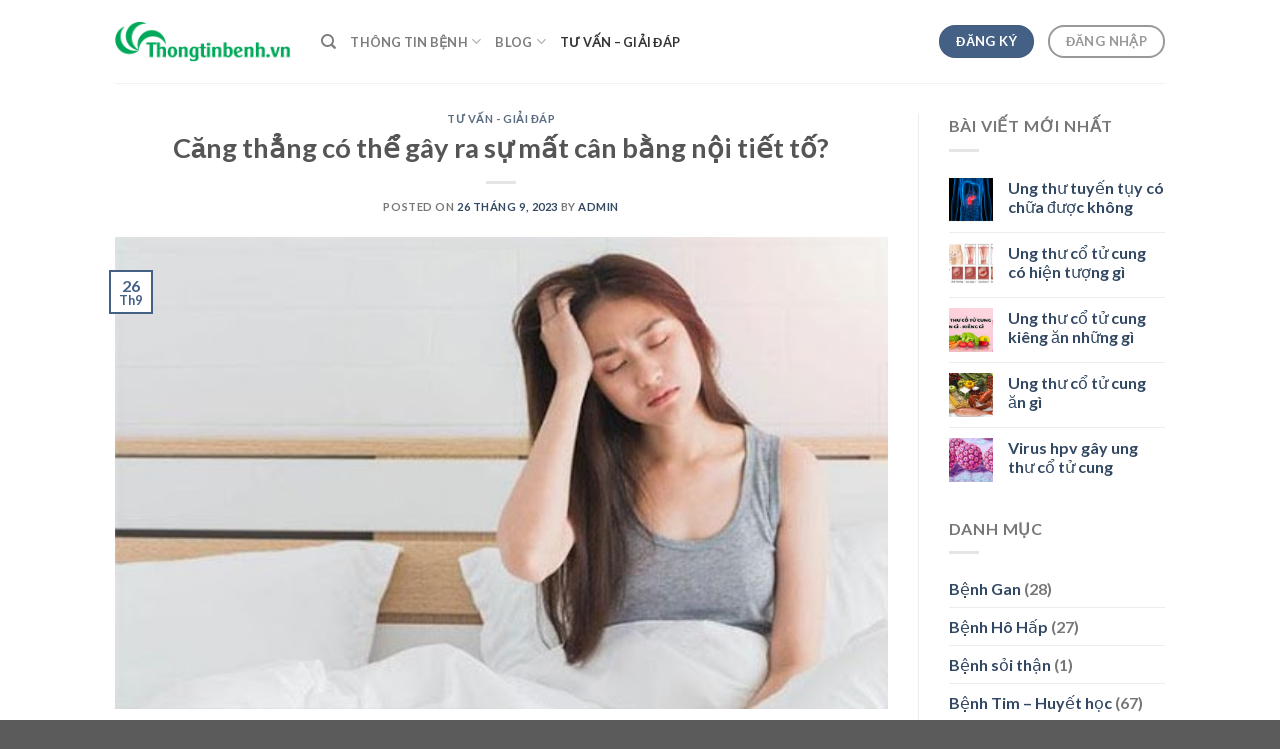

--- FILE ---
content_type: text/html; charset=UTF-8
request_url: https://thongtinbenh.vn/2023/09/cang-thang-co-the-gay-ra-su-mat-can-bang-noi-tiet-to/
body_size: 17169
content:
<!DOCTYPE html>
<html lang="vi" class="loading-site no-js">
<head>
	<meta charset="UTF-8" />
	<link rel="profile" href="http://gmpg.org/xfn/11" />
	<link rel="pingback" href="https://thongtinbenh.vn/xmlrpc.php" />

	<script>(function(html){html.className = html.className.replace(/\bno-js\b/,'js')})(document.documentElement);</script>
<meta name='robots' content='index, follow, max-image-preview:large, max-snippet:-1, max-video-preview:-1' />
	<style>img:is([sizes="auto" i], [sizes^="auto," i]) { contain-intrinsic-size: 3000px 1500px }</style>
	<meta name="viewport" content="width=device-width, initial-scale=1" />
	<!-- This site is optimized with the Yoast SEO plugin v20.10 - https://yoast.com/wordpress/plugins/seo/ -->
	<title>Căng thẳng có thể gây ra sự mất cân bằng nội tiết tố?</title>
	<meta name="description" content="Mất cân bằng nội tiết tố là một vấn đề phổ biến ở phụ nữ, đặc biệt là phụ nữ tiền mãn kinh và mãn kinh" />
	<link rel="canonical" href="https://thongtinbenh.vn/2023/09/cang-thang-co-the-gay-ra-su-mat-can-bang-noi-tiet-to/" />
	<meta property="og:locale" content="vi_VN" />
	<meta property="og:type" content="article" />
	<meta property="og:title" content="Căng thẳng có thể gây ra sự mất cân bằng nội tiết tố?" />
	<meta property="og:description" content="Mất cân bằng nội tiết tố là một vấn đề phổ biến ở phụ nữ, đặc biệt là phụ nữ tiền mãn kinh và mãn kinh" />
	<meta property="og:url" content="https://thongtinbenh.vn/2023/09/cang-thang-co-the-gay-ra-su-mat-can-bang-noi-tiet-to/" />
	<meta property="og:site_name" content="Thông tin bệnh" />
	<meta property="article:published_time" content="2023-09-26T13:19:57+00:00" />
	<meta property="og:image" content="https://thongtinbenh.vn/wp-content/uploads/2023/09/20210516_204612_129675_roi-loan-noi-tiet-t.max-1800x1800-1.jpg" />
	<meta property="og:image:width" content="512" />
	<meta property="og:image:height" content="313" />
	<meta property="og:image:type" content="image/jpeg" />
	<meta name="author" content="admin" />
	<meta name="twitter:card" content="summary_large_image" />
	<meta name="twitter:label1" content="Được viết bởi" />
	<meta name="twitter:data1" content="admin" />
	<meta name="twitter:label2" content="Ước tính thời gian đọc" />
	<meta name="twitter:data2" content="7 phút" />
	<script type="application/ld+json" class="yoast-schema-graph">{"@context":"https://schema.org","@graph":[{"@type":"Article","@id":"https://thongtinbenh.vn/2023/09/cang-thang-co-the-gay-ra-su-mat-can-bang-noi-tiet-to/#article","isPartOf":{"@id":"https://thongtinbenh.vn/2023/09/cang-thang-co-the-gay-ra-su-mat-can-bang-noi-tiet-to/"},"author":{"name":"admin","@id":"https://thongtinbenh.vn/#/schema/person/812dd0ee1c6f0a9d30edb3f6152f0b83"},"headline":"Căng thẳng có thể gây ra sự mất cân bằng nội tiết tố?","datePublished":"2023-09-26T13:19:57+00:00","dateModified":"2023-09-26T13:19:57+00:00","mainEntityOfPage":{"@id":"https://thongtinbenh.vn/2023/09/cang-thang-co-the-gay-ra-su-mat-can-bang-noi-tiet-to/"},"wordCount":1786,"commentCount":0,"publisher":{"@id":"https://thongtinbenh.vn/#organization"},"image":{"@id":"https://thongtinbenh.vn/2023/09/cang-thang-co-the-gay-ra-su-mat-can-bang-noi-tiet-to/#primaryimage"},"thumbnailUrl":"https://thongtinbenh.vn/wp-content/uploads/2023/09/20210516_204612_129675_roi-loan-noi-tiet-t.max-1800x1800-1.jpg","articleSection":["Tư Vấn - Giải đáp"],"inLanguage":"vi","potentialAction":[{"@type":"CommentAction","name":"Comment","target":["https://thongtinbenh.vn/2023/09/cang-thang-co-the-gay-ra-su-mat-can-bang-noi-tiet-to/#respond"]}]},{"@type":"WebPage","@id":"https://thongtinbenh.vn/2023/09/cang-thang-co-the-gay-ra-su-mat-can-bang-noi-tiet-to/","url":"https://thongtinbenh.vn/2023/09/cang-thang-co-the-gay-ra-su-mat-can-bang-noi-tiet-to/","name":"Căng thẳng có thể gây ra sự mất cân bằng nội tiết tố?","isPartOf":{"@id":"https://thongtinbenh.vn/#website"},"primaryImageOfPage":{"@id":"https://thongtinbenh.vn/2023/09/cang-thang-co-the-gay-ra-su-mat-can-bang-noi-tiet-to/#primaryimage"},"image":{"@id":"https://thongtinbenh.vn/2023/09/cang-thang-co-the-gay-ra-su-mat-can-bang-noi-tiet-to/#primaryimage"},"thumbnailUrl":"https://thongtinbenh.vn/wp-content/uploads/2023/09/20210516_204612_129675_roi-loan-noi-tiet-t.max-1800x1800-1.jpg","datePublished":"2023-09-26T13:19:57+00:00","dateModified":"2023-09-26T13:19:57+00:00","description":"Mất cân bằng nội tiết tố là một vấn đề phổ biến ở phụ nữ, đặc biệt là phụ nữ tiền mãn kinh và mãn kinh","breadcrumb":{"@id":"https://thongtinbenh.vn/2023/09/cang-thang-co-the-gay-ra-su-mat-can-bang-noi-tiet-to/#breadcrumb"},"inLanguage":"vi","potentialAction":[{"@type":"ReadAction","target":["https://thongtinbenh.vn/2023/09/cang-thang-co-the-gay-ra-su-mat-can-bang-noi-tiet-to/"]}]},{"@type":"ImageObject","inLanguage":"vi","@id":"https://thongtinbenh.vn/2023/09/cang-thang-co-the-gay-ra-su-mat-can-bang-noi-tiet-to/#primaryimage","url":"https://thongtinbenh.vn/wp-content/uploads/2023/09/20210516_204612_129675_roi-loan-noi-tiet-t.max-1800x1800-1.jpg","contentUrl":"https://thongtinbenh.vn/wp-content/uploads/2023/09/20210516_204612_129675_roi-loan-noi-tiet-t.max-1800x1800-1.jpg","width":512,"height":313},{"@type":"BreadcrumbList","@id":"https://thongtinbenh.vn/2023/09/cang-thang-co-the-gay-ra-su-mat-can-bang-noi-tiet-to/#breadcrumb","itemListElement":[{"@type":"ListItem","position":1,"name":"Trang chủ","item":"https://thongtinbenh.vn/"},{"@type":"ListItem","position":2,"name":"Căng thẳng có thể gây ra sự mất cân bằng nội tiết tố?"}]},{"@type":"WebSite","@id":"https://thongtinbenh.vn/#website","url":"https://thongtinbenh.vn/","name":"Thông tin bệnh","description":"Thông tin bệnh","publisher":{"@id":"https://thongtinbenh.vn/#organization"},"potentialAction":[{"@type":"SearchAction","target":{"@type":"EntryPoint","urlTemplate":"https://thongtinbenh.vn/?s={search_term_string}"},"query-input":"required name=search_term_string"}],"inLanguage":"vi"},{"@type":"Organization","@id":"https://thongtinbenh.vn/#organization","name":"Thông tin bệnh","url":"https://thongtinbenh.vn/","logo":{"@type":"ImageObject","inLanguage":"vi","@id":"https://thongtinbenh.vn/#/schema/logo/image/","url":"https://thongtinbenh.vn/wp-content/uploads/2021/12/logo.png","contentUrl":"https://thongtinbenh.vn/wp-content/uploads/2021/12/logo.png","width":190,"height":44,"caption":"Thông tin bệnh"},"image":{"@id":"https://thongtinbenh.vn/#/schema/logo/image/"}},{"@type":"Person","@id":"https://thongtinbenh.vn/#/schema/person/812dd0ee1c6f0a9d30edb3f6152f0b83","name":"admin","image":{"@type":"ImageObject","inLanguage":"vi","@id":"https://thongtinbenh.vn/#/schema/person/image/","url":"https://secure.gravatar.com/avatar/7299cab5a9283f8beac5ae714b1a37615dff8de4734c751e2268288030fe9a4a?s=96&d=mm&r=g","contentUrl":"https://secure.gravatar.com/avatar/7299cab5a9283f8beac5ae714b1a37615dff8de4734c751e2268288030fe9a4a?s=96&d=mm&r=g","caption":"admin"},"sameAs":["https://thongtinbenh.vn"],"url":"https://thongtinbenh.vn/author/admin/"}]}</script>
	<!-- / Yoast SEO plugin. -->


<link rel='dns-prefetch' href='//cdn.jsdelivr.net' />
<link rel='prefetch' href='https://thongtinbenh.vn/wp-content/themes/flatsome/assets/js/flatsome.js?ver=f55219565baa8ae8edba' />
<link rel='prefetch' href='https://thongtinbenh.vn/wp-content/themes/flatsome/assets/js/chunk.slider.js?ver=3.17.3' />
<link rel='prefetch' href='https://thongtinbenh.vn/wp-content/themes/flatsome/assets/js/chunk.popups.js?ver=3.17.3' />
<link rel='prefetch' href='https://thongtinbenh.vn/wp-content/themes/flatsome/assets/js/chunk.tooltips.js?ver=3.17.3' />
<link rel="alternate" type="application/rss+xml" title="Dòng thông tin Thông tin bệnh &raquo;" href="https://thongtinbenh.vn/feed/" />
<link rel="alternate" type="application/rss+xml" title="Thông tin bệnh &raquo; Dòng bình luận" href="https://thongtinbenh.vn/comments/feed/" />
<link rel="alternate" type="application/rss+xml" title="Thông tin bệnh &raquo; Căng thẳng có thể gây ra sự mất cân bằng nội tiết tố? Dòng bình luận" href="https://thongtinbenh.vn/2023/09/cang-thang-co-the-gay-ra-su-mat-can-bang-noi-tiet-to/feed/" />
<script type="text/javascript">
/* <![CDATA[ */
window._wpemojiSettings = {"baseUrl":"https:\/\/s.w.org\/images\/core\/emoji\/16.0.1\/72x72\/","ext":".png","svgUrl":"https:\/\/s.w.org\/images\/core\/emoji\/16.0.1\/svg\/","svgExt":".svg","source":{"concatemoji":"https:\/\/thongtinbenh.vn\/wp-includes\/js\/wp-emoji-release.min.js?ver=6.8.3"}};
/*! This file is auto-generated */
!function(s,n){var o,i,e;function c(e){try{var t={supportTests:e,timestamp:(new Date).valueOf()};sessionStorage.setItem(o,JSON.stringify(t))}catch(e){}}function p(e,t,n){e.clearRect(0,0,e.canvas.width,e.canvas.height),e.fillText(t,0,0);var t=new Uint32Array(e.getImageData(0,0,e.canvas.width,e.canvas.height).data),a=(e.clearRect(0,0,e.canvas.width,e.canvas.height),e.fillText(n,0,0),new Uint32Array(e.getImageData(0,0,e.canvas.width,e.canvas.height).data));return t.every(function(e,t){return e===a[t]})}function u(e,t){e.clearRect(0,0,e.canvas.width,e.canvas.height),e.fillText(t,0,0);for(var n=e.getImageData(16,16,1,1),a=0;a<n.data.length;a++)if(0!==n.data[a])return!1;return!0}function f(e,t,n,a){switch(t){case"flag":return n(e,"\ud83c\udff3\ufe0f\u200d\u26a7\ufe0f","\ud83c\udff3\ufe0f\u200b\u26a7\ufe0f")?!1:!n(e,"\ud83c\udde8\ud83c\uddf6","\ud83c\udde8\u200b\ud83c\uddf6")&&!n(e,"\ud83c\udff4\udb40\udc67\udb40\udc62\udb40\udc65\udb40\udc6e\udb40\udc67\udb40\udc7f","\ud83c\udff4\u200b\udb40\udc67\u200b\udb40\udc62\u200b\udb40\udc65\u200b\udb40\udc6e\u200b\udb40\udc67\u200b\udb40\udc7f");case"emoji":return!a(e,"\ud83e\udedf")}return!1}function g(e,t,n,a){var r="undefined"!=typeof WorkerGlobalScope&&self instanceof WorkerGlobalScope?new OffscreenCanvas(300,150):s.createElement("canvas"),o=r.getContext("2d",{willReadFrequently:!0}),i=(o.textBaseline="top",o.font="600 32px Arial",{});return e.forEach(function(e){i[e]=t(o,e,n,a)}),i}function t(e){var t=s.createElement("script");t.src=e,t.defer=!0,s.head.appendChild(t)}"undefined"!=typeof Promise&&(o="wpEmojiSettingsSupports",i=["flag","emoji"],n.supports={everything:!0,everythingExceptFlag:!0},e=new Promise(function(e){s.addEventListener("DOMContentLoaded",e,{once:!0})}),new Promise(function(t){var n=function(){try{var e=JSON.parse(sessionStorage.getItem(o));if("object"==typeof e&&"number"==typeof e.timestamp&&(new Date).valueOf()<e.timestamp+604800&&"object"==typeof e.supportTests)return e.supportTests}catch(e){}return null}();if(!n){if("undefined"!=typeof Worker&&"undefined"!=typeof OffscreenCanvas&&"undefined"!=typeof URL&&URL.createObjectURL&&"undefined"!=typeof Blob)try{var e="postMessage("+g.toString()+"("+[JSON.stringify(i),f.toString(),p.toString(),u.toString()].join(",")+"));",a=new Blob([e],{type:"text/javascript"}),r=new Worker(URL.createObjectURL(a),{name:"wpTestEmojiSupports"});return void(r.onmessage=function(e){c(n=e.data),r.terminate(),t(n)})}catch(e){}c(n=g(i,f,p,u))}t(n)}).then(function(e){for(var t in e)n.supports[t]=e[t],n.supports.everything=n.supports.everything&&n.supports[t],"flag"!==t&&(n.supports.everythingExceptFlag=n.supports.everythingExceptFlag&&n.supports[t]);n.supports.everythingExceptFlag=n.supports.everythingExceptFlag&&!n.supports.flag,n.DOMReady=!1,n.readyCallback=function(){n.DOMReady=!0}}).then(function(){return e}).then(function(){var e;n.supports.everything||(n.readyCallback(),(e=n.source||{}).concatemoji?t(e.concatemoji):e.wpemoji&&e.twemoji&&(t(e.twemoji),t(e.wpemoji)))}))}((window,document),window._wpemojiSettings);
/* ]]> */
</script>
<style id='wp-emoji-styles-inline-css' type='text/css'>

	img.wp-smiley, img.emoji {
		display: inline !important;
		border: none !important;
		box-shadow: none !important;
		height: 1em !important;
		width: 1em !important;
		margin: 0 0.07em !important;
		vertical-align: -0.1em !important;
		background: none !important;
		padding: 0 !important;
	}
</style>
<style id='wp-block-library-inline-css' type='text/css'>
:root{--wp-admin-theme-color:#007cba;--wp-admin-theme-color--rgb:0,124,186;--wp-admin-theme-color-darker-10:#006ba1;--wp-admin-theme-color-darker-10--rgb:0,107,161;--wp-admin-theme-color-darker-20:#005a87;--wp-admin-theme-color-darker-20--rgb:0,90,135;--wp-admin-border-width-focus:2px;--wp-block-synced-color:#7a00df;--wp-block-synced-color--rgb:122,0,223;--wp-bound-block-color:var(--wp-block-synced-color)}@media (min-resolution:192dpi){:root{--wp-admin-border-width-focus:1.5px}}.wp-element-button{cursor:pointer}:root{--wp--preset--font-size--normal:16px;--wp--preset--font-size--huge:42px}:root .has-very-light-gray-background-color{background-color:#eee}:root .has-very-dark-gray-background-color{background-color:#313131}:root .has-very-light-gray-color{color:#eee}:root .has-very-dark-gray-color{color:#313131}:root .has-vivid-green-cyan-to-vivid-cyan-blue-gradient-background{background:linear-gradient(135deg,#00d084,#0693e3)}:root .has-purple-crush-gradient-background{background:linear-gradient(135deg,#34e2e4,#4721fb 50%,#ab1dfe)}:root .has-hazy-dawn-gradient-background{background:linear-gradient(135deg,#faaca8,#dad0ec)}:root .has-subdued-olive-gradient-background{background:linear-gradient(135deg,#fafae1,#67a671)}:root .has-atomic-cream-gradient-background{background:linear-gradient(135deg,#fdd79a,#004a59)}:root .has-nightshade-gradient-background{background:linear-gradient(135deg,#330968,#31cdcf)}:root .has-midnight-gradient-background{background:linear-gradient(135deg,#020381,#2874fc)}.has-regular-font-size{font-size:1em}.has-larger-font-size{font-size:2.625em}.has-normal-font-size{font-size:var(--wp--preset--font-size--normal)}.has-huge-font-size{font-size:var(--wp--preset--font-size--huge)}.has-text-align-center{text-align:center}.has-text-align-left{text-align:left}.has-text-align-right{text-align:right}#end-resizable-editor-section{display:none}.aligncenter{clear:both}.items-justified-left{justify-content:flex-start}.items-justified-center{justify-content:center}.items-justified-right{justify-content:flex-end}.items-justified-space-between{justify-content:space-between}.screen-reader-text{border:0;clip-path:inset(50%);height:1px;margin:-1px;overflow:hidden;padding:0;position:absolute;width:1px;word-wrap:normal!important}.screen-reader-text:focus{background-color:#ddd;clip-path:none;color:#444;display:block;font-size:1em;height:auto;left:5px;line-height:normal;padding:15px 23px 14px;text-decoration:none;top:5px;width:auto;z-index:100000}html :where(.has-border-color){border-style:solid}html :where([style*=border-top-color]){border-top-style:solid}html :where([style*=border-right-color]){border-right-style:solid}html :where([style*=border-bottom-color]){border-bottom-style:solid}html :where([style*=border-left-color]){border-left-style:solid}html :where([style*=border-width]){border-style:solid}html :where([style*=border-top-width]){border-top-style:solid}html :where([style*=border-right-width]){border-right-style:solid}html :where([style*=border-bottom-width]){border-bottom-style:solid}html :where([style*=border-left-width]){border-left-style:solid}html :where(img[class*=wp-image-]){height:auto;max-width:100%}:where(figure){margin:0 0 1em}html :where(.is-position-sticky){--wp-admin--admin-bar--position-offset:var(--wp-admin--admin-bar--height,0px)}@media screen and (max-width:600px){html :where(.is-position-sticky){--wp-admin--admin-bar--position-offset:0px}}
</style>
<style id='classic-theme-styles-inline-css' type='text/css'>
/*! This file is auto-generated */
.wp-block-button__link{color:#fff;background-color:#32373c;border-radius:9999px;box-shadow:none;text-decoration:none;padding:calc(.667em + 2px) calc(1.333em + 2px);font-size:1.125em}.wp-block-file__button{background:#32373c;color:#fff;text-decoration:none}
</style>
<link rel='stylesheet' id='contact-form-7-css' href='https://thongtinbenh.vn/wp-content/plugins/contact-form-7/includes/css/styles.css?ver=5.7.7' type='text/css' media='all' />
<link rel='stylesheet' id='flatsome-main-css' href='https://thongtinbenh.vn/wp-content/themes/flatsome/assets/css/flatsome.css?ver=3.17.3' type='text/css' media='all' />
<style id='flatsome-main-inline-css' type='text/css'>
@font-face {
				font-family: "fl-icons";
				font-display: block;
				src: url(https://thongtinbenh.vn/wp-content/themes/flatsome/assets/css/icons/fl-icons.eot?v=3.17.3);
				src:
					url(https://thongtinbenh.vn/wp-content/themes/flatsome/assets/css/icons/fl-icons.eot#iefix?v=3.17.3) format("embedded-opentype"),
					url(https://thongtinbenh.vn/wp-content/themes/flatsome/assets/css/icons/fl-icons.woff2?v=3.17.3) format("woff2"),
					url(https://thongtinbenh.vn/wp-content/themes/flatsome/assets/css/icons/fl-icons.ttf?v=3.17.3) format("truetype"),
					url(https://thongtinbenh.vn/wp-content/themes/flatsome/assets/css/icons/fl-icons.woff?v=3.17.3) format("woff"),
					url(https://thongtinbenh.vn/wp-content/themes/flatsome/assets/css/icons/fl-icons.svg?v=3.17.3#fl-icons) format("svg");
			}
</style>
<link rel='stylesheet' id='flatsome-style-css' href='https://thongtinbenh.vn/wp-content/themes/flatsome-child/style.css?ver=3.0' type='text/css' media='all' />
<script type="text/javascript" src="https://thongtinbenh.vn/wp-includes/js/jquery/jquery.min.js?ver=3.7.1" id="jquery-core-js"></script>
<script type="text/javascript" src="https://thongtinbenh.vn/wp-includes/js/jquery/jquery-migrate.min.js?ver=3.4.1" id="jquery-migrate-js"></script>
<link rel="https://api.w.org/" href="https://thongtinbenh.vn/wp-json/" /><link rel="alternate" title="JSON" type="application/json" href="https://thongtinbenh.vn/wp-json/wp/v2/posts/4685" /><link rel="EditURI" type="application/rsd+xml" title="RSD" href="https://thongtinbenh.vn/xmlrpc.php?rsd" />
<meta name="generator" content="WordPress 6.8.3" />
<link rel='shortlink' href='https://thongtinbenh.vn/?p=4685' />
<link rel="alternate" title="oNhúng (JSON)" type="application/json+oembed" href="https://thongtinbenh.vn/wp-json/oembed/1.0/embed?url=https%3A%2F%2Fthongtinbenh.vn%2F2023%2F09%2Fcang-thang-co-the-gay-ra-su-mat-can-bang-noi-tiet-to%2F" />
<link rel="alternate" title="oNhúng (XML)" type="text/xml+oembed" href="https://thongtinbenh.vn/wp-json/oembed/1.0/embed?url=https%3A%2F%2Fthongtinbenh.vn%2F2023%2F09%2Fcang-thang-co-the-gay-ra-su-mat-can-bang-noi-tiet-to%2F&#038;format=xml" />
<meta name="google-site-verification" content="nTqaVR7VpjepOwbOV_L1pNkkHYHm794Nw0WeE2kPyuA" /><meta name="google-site-verification" content="uUDHzA8qA4lZidDEWP1kP7GQ_zARStI-LztF_AKs614" />
<style>.bg{opacity: 0; transition: opacity 1s; -webkit-transition: opacity 1s;} .bg-loaded{opacity: 1;}</style><link rel="icon" href="https://thongtinbenh.vn/wp-content/uploads/2023/04/cropped-Thongtinbenh-32x32.jpg" sizes="32x32" />
<link rel="icon" href="https://thongtinbenh.vn/wp-content/uploads/2023/04/cropped-Thongtinbenh-192x192.jpg" sizes="192x192" />
<link rel="apple-touch-icon" href="https://thongtinbenh.vn/wp-content/uploads/2023/04/cropped-Thongtinbenh-180x180.jpg" />
<meta name="msapplication-TileImage" content="https://thongtinbenh.vn/wp-content/uploads/2023/04/cropped-Thongtinbenh-270x270.jpg" />
<style id="custom-css" type="text/css">:root {--primary-color: #446084;}.header-main{height: 83px}#logo img{max-height: 83px}#logo{width:176px;}.header-bottom{min-height: 10px}.header-top{min-height: 30px}.transparent .header-main{height: 30px}.transparent #logo img{max-height: 30px}.has-transparent + .page-title:first-of-type,.has-transparent + #main > .page-title,.has-transparent + #main > div > .page-title,.has-transparent + #main .page-header-wrapper:first-of-type .page-title{padding-top: 30px;}.header.show-on-scroll,.stuck .header-main{height:70px!important}.stuck #logo img{max-height: 70px!important}.search-form{ width: 100%;}.header-bg-color {background-color: rgba(255,255,255,0.9)}.header-bottom {background-color: #f1f1f1}@media (max-width: 549px) {.header-main{height: 70px}#logo img{max-height: 70px}}body{font-family: Lato, sans-serif;}body {font-weight: 400;font-style: normal;}.nav > li > a {font-family: Lato, sans-serif;}.mobile-sidebar-levels-2 .nav > li > ul > li > a {font-family: Lato, sans-serif;}.nav > li > a,.mobile-sidebar-levels-2 .nav > li > ul > li > a {font-weight: 700;font-style: normal;}h1,h2,h3,h4,h5,h6,.heading-font, .off-canvas-center .nav-sidebar.nav-vertical > li > a{font-family: Lato, sans-serif;}h1,h2,h3,h4,h5,h6,.heading-font,.banner h1,.banner h2 {font-weight: 700;font-style: normal;}.alt-font{font-family: "Dancing Script", sans-serif;}.alt-font {font-weight: 400!important;font-style: normal!important;}.nav-vertical-fly-out > li + li {border-top-width: 1px; border-top-style: solid;}.label-new.menu-item > a:after{content:"New";}.label-hot.menu-item > a:after{content:"Hot";}.label-sale.menu-item > a:after{content:"Sale";}.label-popular.menu-item > a:after{content:"Popular";}</style><style id="kirki-inline-styles">/* latin-ext */
@font-face {
  font-family: 'Lato';
  font-style: normal;
  font-weight: 400;
  font-display: swap;
  src: url(https://thongtinbenh.vn/wp-content/fonts/lato/font) format('woff');
  unicode-range: U+0100-02BA, U+02BD-02C5, U+02C7-02CC, U+02CE-02D7, U+02DD-02FF, U+0304, U+0308, U+0329, U+1D00-1DBF, U+1E00-1E9F, U+1EF2-1EFF, U+2020, U+20A0-20AB, U+20AD-20C0, U+2113, U+2C60-2C7F, U+A720-A7FF;
}
/* latin */
@font-face {
  font-family: 'Lato';
  font-style: normal;
  font-weight: 400;
  font-display: swap;
  src: url(https://thongtinbenh.vn/wp-content/fonts/lato/font) format('woff');
  unicode-range: U+0000-00FF, U+0131, U+0152-0153, U+02BB-02BC, U+02C6, U+02DA, U+02DC, U+0304, U+0308, U+0329, U+2000-206F, U+20AC, U+2122, U+2191, U+2193, U+2212, U+2215, U+FEFF, U+FFFD;
}
/* latin-ext */
@font-face {
  font-family: 'Lato';
  font-style: normal;
  font-weight: 700;
  font-display: swap;
  src: url(https://thongtinbenh.vn/wp-content/fonts/lato/font) format('woff');
  unicode-range: U+0100-02BA, U+02BD-02C5, U+02C7-02CC, U+02CE-02D7, U+02DD-02FF, U+0304, U+0308, U+0329, U+1D00-1DBF, U+1E00-1E9F, U+1EF2-1EFF, U+2020, U+20A0-20AB, U+20AD-20C0, U+2113, U+2C60-2C7F, U+A720-A7FF;
}
/* latin */
@font-face {
  font-family: 'Lato';
  font-style: normal;
  font-weight: 700;
  font-display: swap;
  src: url(https://thongtinbenh.vn/wp-content/fonts/lato/font) format('woff');
  unicode-range: U+0000-00FF, U+0131, U+0152-0153, U+02BB-02BC, U+02C6, U+02DA, U+02DC, U+0304, U+0308, U+0329, U+2000-206F, U+20AC, U+2122, U+2191, U+2193, U+2212, U+2215, U+FEFF, U+FFFD;
}/* vietnamese */
@font-face {
  font-family: 'Dancing Script';
  font-style: normal;
  font-weight: 400;
  font-display: swap;
  src: url(https://thongtinbenh.vn/wp-content/fonts/dancing-script/font) format('woff');
  unicode-range: U+0102-0103, U+0110-0111, U+0128-0129, U+0168-0169, U+01A0-01A1, U+01AF-01B0, U+0300-0301, U+0303-0304, U+0308-0309, U+0323, U+0329, U+1EA0-1EF9, U+20AB;
}
/* latin-ext */
@font-face {
  font-family: 'Dancing Script';
  font-style: normal;
  font-weight: 400;
  font-display: swap;
  src: url(https://thongtinbenh.vn/wp-content/fonts/dancing-script/font) format('woff');
  unicode-range: U+0100-02BA, U+02BD-02C5, U+02C7-02CC, U+02CE-02D7, U+02DD-02FF, U+0304, U+0308, U+0329, U+1D00-1DBF, U+1E00-1E9F, U+1EF2-1EFF, U+2020, U+20A0-20AB, U+20AD-20C0, U+2113, U+2C60-2C7F, U+A720-A7FF;
}
/* latin */
@font-face {
  font-family: 'Dancing Script';
  font-style: normal;
  font-weight: 400;
  font-display: swap;
  src: url(https://thongtinbenh.vn/wp-content/fonts/dancing-script/font) format('woff');
  unicode-range: U+0000-00FF, U+0131, U+0152-0153, U+02BB-02BC, U+02C6, U+02DA, U+02DC, U+0304, U+0308, U+0329, U+2000-206F, U+20AC, U+2122, U+2191, U+2193, U+2212, U+2215, U+FEFF, U+FFFD;
}</style></head>

<body class="wp-singular post-template-default single single-post postid-4685 single-format-standard wp-custom-logo wp-theme-flatsome wp-child-theme-flatsome-child lightbox nav-dropdown-has-arrow nav-dropdown-has-shadow nav-dropdown-has-border">


<a class="skip-link screen-reader-text" href="#main">Skip to content</a>

<div id="wrapper">

	
	<header id="header" class="header has-sticky sticky-jump">
		<div class="header-wrapper">
			<div id="masthead" class="header-main ">
      <div class="header-inner flex-row container logo-left medium-logo-center" role="navigation">

          <!-- Logo -->
          <div id="logo" class="flex-col logo">
            
<!-- Header logo -->
<a href="https://thongtinbenh.vn/" title="Thông tin bệnh - Thông tin bệnh" rel="home">
		<img width="190" height="44" src="https://thongtinbenh.vn/wp-content/uploads/2021/12/logo.png" class="header_logo header-logo" alt="Thông tin bệnh"/><img  width="190" height="44" src="https://thongtinbenh.vn/wp-content/uploads/2021/12/logo.png" class="header-logo-dark" alt="Thông tin bệnh"/></a>
          </div>

          <!-- Mobile Left Elements -->
          <div class="flex-col show-for-medium flex-left">
            <ul class="mobile-nav nav nav-left ">
              <li class="nav-icon has-icon">
  		<a href="#" data-open="#main-menu" data-pos="left" data-bg="main-menu-overlay" data-color="" class="is-small" aria-label="Menu" aria-controls="main-menu" aria-expanded="false">

		  <i class="icon-menu" ></i>
		  		</a>
	</li>
            </ul>
          </div>

          <!-- Left Elements -->
          <div class="flex-col hide-for-medium flex-left
            flex-grow">
            <ul class="header-nav header-nav-main nav nav-left  nav-uppercase" >
              <li class="header-search header-search-dropdown has-icon has-dropdown menu-item-has-children">
		<a href="#" aria-label="Search" class="is-small"><i class="icon-search" ></i></a>
		<ul class="nav-dropdown nav-dropdown-default">
	 	<li class="header-search-form search-form html relative has-icon">
	<div class="header-search-form-wrapper">
		<div class="searchform-wrapper ux-search-box relative is-normal"><form method="get" class="searchform" action="https://thongtinbenh.vn/" role="search">
		<div class="flex-row relative">
			<div class="flex-col flex-grow">
	   	   <input type="search" class="search-field mb-0" name="s" value="" id="s" placeholder="Search&hellip;" />
			</div>
			<div class="flex-col">
				<button type="submit" class="ux-search-submit submit-button secondary button icon mb-0" aria-label="Submit">
					<i class="icon-search" ></i>				</button>
			</div>
		</div>
    <div class="live-search-results text-left z-top"></div>
</form>
</div>	</div>
</li>
	</ul>
</li>
<li id="menu-item-6810" class="menu-item menu-item-type-post_type menu-item-object-page menu-item-home menu-item-has-children menu-item-6810 menu-item-design-default has-dropdown"><a href="https://thongtinbenh.vn/" class="nav-top-link" aria-expanded="false" aria-haspopup="menu">Thông tin bệnh<i class="icon-angle-down" ></i></a>
<ul class="sub-menu nav-dropdown nav-dropdown-default">
	<li id="menu-item-4067" class="menu-item menu-item-type-taxonomy menu-item-object-category menu-item-4067"><a href="https://thongtinbenh.vn/category/benh-ung-thu/">Bệnh ung thư</a></li>
	<li id="menu-item-4069" class="menu-item menu-item-type-taxonomy menu-item-object-category menu-item-4069"><a href="https://thongtinbenh.vn/category/benh-tim-huyet-hoc/">Bệnh Tim &#8211; Huyết học</a></li>
	<li id="menu-item-4070" class="menu-item menu-item-type-taxonomy menu-item-object-category menu-item-4070"><a href="https://thongtinbenh.vn/category/benh-ho-hap/">Bệnh Hô Hấp</a></li>
	<li id="menu-item-4072" class="menu-item menu-item-type-taxonomy menu-item-object-category menu-item-4072"><a href="https://thongtinbenh.vn/category/cac-benh-xuong-khop/">Các bệnh Xương Khớp</a></li>
	<li id="menu-item-4068" class="menu-item menu-item-type-taxonomy menu-item-object-category menu-item-4068"><a href="https://thongtinbenh.vn/category/benh-gan/">Bệnh Gan</a></li>
</ul>
</li>
<li id="menu-item-6813" class="menu-item menu-item-type-post_type menu-item-object-page current_page_parent menu-item-has-children menu-item-6813 menu-item-design-default has-dropdown"><a href="https://thongtinbenh.vn/blog/" class="nav-top-link" aria-expanded="false" aria-haspopup="menu">Blog<i class="icon-angle-down" ></i></a>
<ul class="sub-menu nav-dropdown nav-dropdown-default">
	<li id="menu-item-4071" class="menu-item menu-item-type-taxonomy menu-item-object-category menu-item-4071"><a href="https://thongtinbenh.vn/category/suc-khoe/">Sức khỏe</a></li>
	<li id="menu-item-4074" class="menu-item menu-item-type-taxonomy menu-item-object-category menu-item-4074"><a href="https://thongtinbenh.vn/category/suc-khoe-sinh-san/">Sức khoẻ sinh sản</a></li>
	<li id="menu-item-4075" class="menu-item menu-item-type-taxonomy menu-item-object-category menu-item-4075"><a href="https://thongtinbenh.vn/category/review-thuc-pham-chuc-nang/">Review Thực phẩm chức năng</a></li>
</ul>
</li>
<li id="menu-item-4073" class="menu-item menu-item-type-taxonomy menu-item-object-category current-post-ancestor current-menu-parent current-post-parent menu-item-4073 active menu-item-design-default"><a href="https://thongtinbenh.vn/category/tu-van-giai-dap/" class="nav-top-link">Tư Vấn &#8211; Giải đáp</a></li>
            </ul>
          </div>

          <!-- Right Elements -->
          <div class="flex-col hide-for-medium flex-right">
            <ul class="header-nav header-nav-main nav nav-right  nav-uppercase">
              <li class="html header-button-1">
	<div class="header-button">
	<a href="#" class="button primary"  style="border-radius:99px;">
    <span>ĐĂNG KÝ</span>
  </a>
	</div>
</li>


<li class="html header-button-2">
	<div class="header-button">
	<a class="button plain is-outline"  style="border-radius:99px;">
    <span>ĐĂNG NHẬP</span>
  </a>
	</div>
</li>
            </ul>
          </div>

          <!-- Mobile Right Elements -->
          <div class="flex-col show-for-medium flex-right">
            <ul class="mobile-nav nav nav-right ">
                          </ul>
          </div>

      </div>

            <div class="container"><div class="top-divider full-width"></div></div>
      </div>

<div class="header-bg-container fill"><div class="header-bg-image fill"></div><div class="header-bg-color fill"></div></div>		</div>
	</header>

	
	<main id="main" class="">

<div id="content" class="blog-wrapper blog-single page-wrapper">
	

<div class="row row-large row-divided ">

	<div class="large-9 col">
		


<article id="post-4685" class="post-4685 post type-post status-publish format-standard has-post-thumbnail hentry category-tu-van-giai-dap">
	<div class="article-inner ">
		<header class="entry-header">
	<div class="entry-header-text entry-header-text-top text-center">
		<h6 class="entry-category is-xsmall"><a href="https://thongtinbenh.vn/category/tu-van-giai-dap/" rel="category tag">Tư Vấn - Giải đáp</a></h6><h1 class="entry-title">Căng thẳng có thể gây ra sự mất cân bằng nội tiết tố?</h1><div class="entry-divider is-divider small"></div>
	<div class="entry-meta uppercase is-xsmall">
		<span class="posted-on">Posted on <a href="https://thongtinbenh.vn/2023/09/cang-thang-co-the-gay-ra-su-mat-can-bang-noi-tiet-to/" rel="bookmark"><time class="entry-date published updated" datetime="2023-09-26T13:19:57+00:00">26 Tháng 9, 2023</time></a></span> <span class="byline">by <span class="meta-author vcard"><a class="url fn n" href="https://thongtinbenh.vn/author/admin/">admin</a></span></span>	</div>
	</div>
						<div class="entry-image relative">
				<a href="https://thongtinbenh.vn/2023/09/cang-thang-co-the-gay-ra-su-mat-can-bang-noi-tiet-to/">
    <img width="512" height="313" src="https://thongtinbenh.vn/wp-content/uploads/2023/09/20210516_204612_129675_roi-loan-noi-tiet-t.max-1800x1800-1.jpg" class="attachment-large size-large wp-post-image" alt="" decoding="async" fetchpriority="high" /></a>
				<div class="badge absolute top post-date badge-outline">
	<div class="badge-inner">
		<span class="post-date-day">26</span><br>
		<span class="post-date-month is-small">Th9</span>
	</div>
</div>
			</div>
			</header>
		<div class="entry-content single-page">

	<p>Mất cân bằng nội tiết tố là một vấn đề phổ biến ở phụ nữ, đặc biệt là phụ nữ tiền mãn kinh và mãn kinh. Vậy nguyên nhân gây rối loạn nội tiết tố, căng thẳng có phải là gốc rễ của vấn đề này không và chúng ta nên khắc phục như thế nào?</p>
<p>Mất cân bằng nội tiết tố có thể gây ra nhiều biến chứng trong cơ thể, từ thay đổi tâm trạng, lo lắng, đến chuột rút ở chân và nhiều hơn nữa.</p>
<h2><strong>1. Dấu hiệu mất cân bằng nội tiết tố</strong></h2>
<p>Tại Mỹ, một cuộc khảo sát được thực hiện trên 2.000 phụ nữ trong độ tuổi từ 30 đến 60 cho thấy gần 50% phụ nữ được khảo sát có dấu hiệu mất cân bằng nội tiết tố. Tuy nhiên, có tới 72% phụ nữ không biết các triệu chứng mất cân bằng nội tiết tố cho đến khi họ gặp phải nó.</p>
<p>Tiến sĩ Anna Cabeca, tác giả cuốn sách The Hormone Fix, chia sẻ rằng việc bắt đầu và kết thúc chu kỳ kinh nguyệt với các triệu chứng khác nhau đối với mỗi phụ nữ là biểu hiện chức năng của sự mất cân bằng nội tiết tố, cho dù họ có thai hay không ở mọi lứa tuổi, thanh thiếu niên, tiền mãn kinh hay mãn kinh.</p>
<p>Để hiểu sự mất cân bằng nội tiết tố ảnh hưởng đến chất lượng cuộc sống như thế nào, Tiến sĩ Anna Cabeca đã tiến hành một cuộc khảo sát điều tra. 2⁄3 số người được hỏi cho biết họ thường xuyên thay đổi tâm trạng, bốc hỏa và tăng cân. Nhưng chưa đến 1/2 số người được hỏi biết rằng, ngoài những triệu chứng này, sự mất cân bằng nội tiết tố còn gây ra tiểu không tự chủ, rối loạn não và mất trí nhớ.</p>
<p>Mất cân bằng nội tiết tố cũng gây ra các triệu chứng sau:</p>
<p>Đổ mồ hôi đêm</p>
<p>Chuột rút chân</p>
<p>Rối loạn giấc ngủ</p>
<p>Lo lắng, buồn bã</p>
<p>Khô âm đạo, giảm ham muốn tình dục</p>
<p>Mỗi triệu chứng trên có thể ảnh hưởng đến cuộc sống của người phụ nữ ở nhiều khía cạnh khác nhau như giảm năng lượng, đời sống tình dục, sự tự tin và cảm thấy bị xa lánh.</p>
<h2><strong>2. Căng thẳng có thể gây mất cân bằng nội tiết tố như thế nào?</strong></h2>
<p>Mất cân bằng nội tiết tố là một vấn đề phổ biến ở hầu hết phụ nữ. Tiến sĩ Jane Oh, bác sĩ sản phụ khoa ở Illinois, Mỹ, cho biết nguyên nhân sâu xa khiến bệnh nhân mất cân bằng nội tiết tố là do căng thẳng. Khi bị căng thẳng, cơ thể có quá nhiều hormone cortisol, khiến các hormone khác trong cơ thể thay đổi, bao gồm cả giới tính và hormone tuyến giáp.</p>
<p>Tiến sĩ Jane Oh cho biết, trong thời đại ngày nay, có tới 99% thời gian trong cuộc sống chúng ta phải ở trong trạng thái kích thích quá mức hoặc căng thẳng, có thể là do tim mạch, chế độ ăn uống làm việc quá sức. Nhiều tinh bột và đường, uống quá nhiều cà phê hoặc rượu, thiếu ngủ, sử dụng các thiết bị điện tử quá lâu, bị ảnh hưởng bởi các mối quan hệ xã hội tiêu cực,&#8230;</p>
<h2><strong>3. Làm thế nào để khắc phục sự mất cân bằng nội tiết tố và rối loạn?</strong></h2>
<p>Qua khảo sát của bác sĩ Anna Cabeca, để khắc phục tình trạng mất cân bằng nội tiết tố, 52% phụ nữ chọn đi khám bác sĩ và 48% phụ nữ chọn bổ sung các chất bổ sung, vitamin.</p>
<p>Tiến sĩ Anna Cabeca cũng cho biết, độ tuổi trung bình xuất hiện các triệu chứng mất cân bằng nội tiết tố là 36 tuổi. Do đó, thuốc chống trầm cảm, thuốc ngủ, thuốc tránh thai được kê đơn cho phụ nữ ở độ tuổi giữa 30 khi có các triệu chứng mất cân bằng nội tiết tố như chu kỳ kinh nguyệt không đều, chuột rút,&#8230; Tuy nhiên, những loại thuốc này chỉ giải quyết các triệu chứng và không giải quyết hoàn toàn nguyên nhân của các triệu chứng.</p>
<p>Dựa trên kinh nghiệm cá nhân, Tiến sĩ Anna Cabeca khuyên phụ nữ bị mất cân bằng nội tiết tố nên tham gia chế độ ăn Keto kết hợp các nguyên tắc kiềm để có sức khỏe tốt hơn, đặc biệt là phụ nữ mãn kinh.</p>
<p>Mặc dù chỉ có 35% phụ nữ tham gia tiến sĩ Anna Cabeca tin rằng chế độ ăn uống có tác động thực sự đến sự mất cân bằng nội tiết tố, nhưng bác sĩ Jane Oh khẳng định chế độ ăn uống hoàn toàn có thể khắc phục vấn đề phổ biến này ở phụ nữ vì hormone căng thẳng và hormone giới tính đều bắt đầu từ cholesterol.</p>
<p>Chúng ta nên tăng thực phẩm có nguồn cholesterol tự nhiên và hạn chế thực phẩm giàu tinh bột, đường cũng như cà phê và rượu. Bằng cách này, cơ thể sẽ sản xuất nhiều hormone giới tính hơn thay vì tạo ra hormone căng thẳng, Tiến sĩ Jane Oh nói.</p>
<p>Tuy nhiên, chế độ ăn keto và các phương pháp nhịn ăn gián đoạn để giảm cân có thể làm trầm trọng thêm sự mất cân bằng nội tiết tố vì chúng làm tăng hormone căng thẳng. Do đó, cách hiệu quả nhất để khắc phục sự mất cân bằng nội tiết tố là tập trung vào việc cân bằng căng thẳng để cân bằng hormone. Trong một số trường hợp, điều trị y tế mất cân bằng nội tiết tố là cần thiết cho những phụ nữ đã cắt bỏ buồng trứng hoặc bị rối loạn giấc ngủ nghiêm trọng.</p>
<p>Cơ quan Quản lý Thực phẩm và Dược phẩm Hoa Kỳ (FDA) quy định các loại thuốc hormone được sử dụng trong và sau khi mãn kinh bao gồm những loại chỉ chứa estrogen, hoặc progestin, hoặc kết hợp estrogen và progestin, hoặc kết hợp. sự kết hợp của estrogen và các loại thuốc nội tiết tố khác.</p>
<p>Cuối cùng, để điều chỉnh sự mất cân bằng nội tiết tố một cách tự nhiên, thay đổi lối sống và chế độ ăn uống là những bước đầu tiên cần thực hiện. Nếu bạn muốn sử dụng thuốc hormone, bạn nên thảo luận với bác sĩ và cân nhắc những lợi ích và rủi ro để có thể đưa ra lựa chọn sáng suốt.</p>
<p>Tốt nhất là khi phụ nữ nhận thấy dấu hiệu rối loạn nội tiết tố trong cơ thể, vì vậy nên chủ động đến các cơ sở y tế để được kiểm tra và được bác sĩ hướng dẫn kịp thời. Tránh để tình trạng này quá lâu vì nó sẽ trở nên nguy hiểm và khó điều trị.</p>
<p>Tham khảo thêm tại <a href="https://nhathuocaz.com.vn"><strong>https://nhathuocaz.com.vn</strong></a> <a href="https://thongtinbenh.vn"><strong>https://thongtinbenh.vn</strong></a></p>

	
	<div class="blog-share text-center"><div class="is-divider medium"></div><div class="social-icons share-icons share-row relative" ><a href="whatsapp://send?text=C%C4%83ng%20th%E1%BA%B3ng%20c%C3%B3%20th%E1%BB%83%20g%C3%A2y%20ra%20s%E1%BB%B1%20m%E1%BA%A5t%20c%C3%A2n%20b%E1%BA%B1ng%20n%E1%BB%99i%20ti%E1%BA%BFt%20t%E1%BB%91%3F - https://thongtinbenh.vn/2023/09/cang-thang-co-the-gay-ra-su-mat-can-bang-noi-tiet-to/" data-action="share/whatsapp/share" class="icon button circle is-outline tooltip whatsapp show-for-medium" title="Share on WhatsApp" aria-label="Share on WhatsApp" ><i class="icon-whatsapp" ></i></a><a href="https://www.facebook.com/sharer.php?u=https://thongtinbenh.vn/2023/09/cang-thang-co-the-gay-ra-su-mat-can-bang-noi-tiet-to/" data-label="Facebook" onclick="window.open(this.href,this.title,'width=500,height=500,top=300px,left=300px'); return false;" rel="noopener noreferrer nofollow" target="_blank" class="icon button circle is-outline tooltip facebook" title="Share on Facebook" aria-label="Share on Facebook" ><i class="icon-facebook" ></i></a><a href="https://twitter.com/share?url=https://thongtinbenh.vn/2023/09/cang-thang-co-the-gay-ra-su-mat-can-bang-noi-tiet-to/" onclick="window.open(this.href,this.title,'width=500,height=500,top=300px,left=300px'); return false;" rel="noopener noreferrer nofollow" target="_blank" class="icon button circle is-outline tooltip twitter" title="Share on Twitter" aria-label="Share on Twitter" ><i class="icon-twitter" ></i></a><a href="mailto:?subject=C%C4%83ng%20th%E1%BA%B3ng%20c%C3%B3%20th%E1%BB%83%20g%C3%A2y%20ra%20s%E1%BB%B1%20m%E1%BA%A5t%20c%C3%A2n%20b%E1%BA%B1ng%20n%E1%BB%99i%20ti%E1%BA%BFt%20t%E1%BB%91%3F&body=Check%20this%20out%3A%20https%3A%2F%2Fthongtinbenh.vn%2F2023%2F09%2Fcang-thang-co-the-gay-ra-su-mat-can-bang-noi-tiet-to%2F" rel="nofollow" class="icon button circle is-outline tooltip email" title="Email to a Friend" aria-label="Email to a Friend" ><i class="icon-envelop" ></i></a><a href="https://pinterest.com/pin/create/button?url=https://thongtinbenh.vn/2023/09/cang-thang-co-the-gay-ra-su-mat-can-bang-noi-tiet-to/&media=https://thongtinbenh.vn/wp-content/uploads/2023/09/20210516_204612_129675_roi-loan-noi-tiet-t.max-1800x1800-1.jpg&description=C%C4%83ng%20th%E1%BA%B3ng%20c%C3%B3%20th%E1%BB%83%20g%C3%A2y%20ra%20s%E1%BB%B1%20m%E1%BA%A5t%20c%C3%A2n%20b%E1%BA%B1ng%20n%E1%BB%99i%20ti%E1%BA%BFt%20t%E1%BB%91%3F" onclick="window.open(this.href,this.title,'width=500,height=500,top=300px,left=300px'); return false;" rel="noopener noreferrer nofollow" target="_blank" class="icon button circle is-outline tooltip pinterest" title="Pin on Pinterest" aria-label="Pin on Pinterest" ><i class="icon-pinterest" ></i></a><a href="https://www.linkedin.com/shareArticle?mini=true&url=https://thongtinbenh.vn/2023/09/cang-thang-co-the-gay-ra-su-mat-can-bang-noi-tiet-to/&title=C%C4%83ng%20th%E1%BA%B3ng%20c%C3%B3%20th%E1%BB%83%20g%C3%A2y%20ra%20s%E1%BB%B1%20m%E1%BA%A5t%20c%C3%A2n%20b%E1%BA%B1ng%20n%E1%BB%99i%20ti%E1%BA%BFt%20t%E1%BB%91%3F" onclick="window.open(this.href,this.title,'width=500,height=500,top=300px,left=300px'); return false;" rel="noopener noreferrer nofollow" target="_blank" class="icon button circle is-outline tooltip linkedin" title="Share on LinkedIn" aria-label="Share on LinkedIn" ><i class="icon-linkedin" ></i></a></div></div></div>

	<footer class="entry-meta text-center">
		This entry was posted in <a href="https://thongtinbenh.vn/category/tu-van-giai-dap/" rel="category tag">Tư Vấn - Giải đáp</a>. Bookmark the <a href="https://thongtinbenh.vn/2023/09/cang-thang-co-the-gay-ra-su-mat-can-bang-noi-tiet-to/" title="Permalink to Căng thẳng có thể gây ra sự mất cân bằng nội tiết tố?" rel="bookmark">permalink</a>.	</footer>

	<div class="entry-author author-box">
		<div class="flex-row align-top">
			<div class="flex-col mr circle">
				<div class="blog-author-image">
					<img alt='' src='https://secure.gravatar.com/avatar/7299cab5a9283f8beac5ae714b1a37615dff8de4734c751e2268288030fe9a4a?s=90&#038;d=mm&#038;r=g' srcset='https://secure.gravatar.com/avatar/7299cab5a9283f8beac5ae714b1a37615dff8de4734c751e2268288030fe9a4a?s=180&#038;d=mm&#038;r=g 2x' class='avatar avatar-90 photo' height='90' width='90' decoding='async'/>				</div>
			</div>
			<div class="flex-col flex-grow">
				<h5 class="author-name uppercase pt-half">
					admin				</h5>
				<p class="author-desc small"></p>
			</div>
		</div>
	</div>

        <nav role="navigation" id="nav-below" class="navigation-post">
	<div class="flex-row next-prev-nav bt bb">
		<div class="flex-col flex-grow nav-prev text-left">
			    <div class="nav-previous"><a href="https://thongtinbenh.vn/2023/09/cach-tu-nhien-de-can-bang-noi-tiet-to/" rel="prev"><span class="hide-for-small"><i class="icon-angle-left" ></i></span> Cách tự nhiên để cân bằng nội tiết tố</a></div>
		</div>
		<div class="flex-col flex-grow nav-next text-right">
			    <div class="nav-next"><a href="https://thongtinbenh.vn/2023/09/review-vien-uong-fodoki-phong-chong-dot-quy/" rel="next">Review viên uống Fodoki phòng chống đột quỵ <span class="hide-for-small"><i class="icon-angle-right" ></i></span></a></div>		</div>
	</div>

	    </nav>

    	</div>
</article>




<div id="comments" class="comments-area">

	
	
	
		<div id="respond" class="comment-respond">
		<h3 id="reply-title" class="comment-reply-title">Để lại một bình luận <small><a rel="nofollow" id="cancel-comment-reply-link" href="/2023/09/cang-thang-co-the-gay-ra-su-mat-can-bang-noi-tiet-to/#respond" style="display:none;">Hủy</a></small></h3><form action="https://thongtinbenh.vn/wp-comments-post.php" method="post" id="commentform" class="comment-form"><p class="comment-notes"><span id="email-notes">Email của bạn sẽ không được hiển thị công khai.</span> <span class="required-field-message">Các trường bắt buộc được đánh dấu <span class="required">*</span></span></p><p class="comment-form-comment"><label for="comment">Bình luận <span class="required">*</span></label> <textarea id="comment" name="comment" cols="45" rows="8" maxlength="65525" required></textarea></p><p class="comment-form-author"><label for="author">Tên <span class="required">*</span></label> <input id="author" name="author" type="text" value="" size="30" maxlength="245" autocomplete="name" required /></p>
<p class="comment-form-email"><label for="email">Email <span class="required">*</span></label> <input id="email" name="email" type="email" value="" size="30" maxlength="100" aria-describedby="email-notes" autocomplete="email" required /></p>
<p class="comment-form-url"><label for="url">Trang web</label> <input id="url" name="url" type="url" value="" size="30" maxlength="200" autocomplete="url" /></p>
<p class="comment-form-cookies-consent"><input id="wp-comment-cookies-consent" name="wp-comment-cookies-consent" type="checkbox" value="yes" /> <label for="wp-comment-cookies-consent">Lưu tên của tôi, email, và trang web trong trình duyệt này cho lần bình luận kế tiếp của tôi.</label></p>
<p class="form-submit"><input name="submit" type="submit" id="submit" class="submit" value="Gửi bình luận" /> <input type='hidden' name='comment_post_ID' value='4685' id='comment_post_ID' />
<input type='hidden' name='comment_parent' id='comment_parent' value='0' />
</p></form>	</div><!-- #respond -->
	
</div>
	</div>
	<div class="post-sidebar large-3 col">
				<div id="secondary" class="widget-area " role="complementary">
				<aside id="flatsome_recent_posts-17" class="widget flatsome_recent_posts">		<span class="widget-title "><span>Bài viết mới nhất</span></span><div class="is-divider small"></div>		<ul>		
		
		<li class="recent-blog-posts-li">
			<div class="flex-row recent-blog-posts align-top pt-half pb-half">
				<div class="flex-col mr-half">
					<div class="badge post-date  badge-outline">
							<div class="badge-inner bg-fill" style="background: url(https://thongtinbenh.vn/wp-content/uploads/2023/10/Ung-thu-tuyen-tuy-co-chua-duoc-khong-280x280.png); border:0;">
                                							</div>
					</div>
				</div>
				<div class="flex-col flex-grow">
					  <a href="https://thongtinbenh.vn/2024/02/ung-thu-tuyen-tuy-co-chua-duoc-khong/" title="Ung thư tuyến tụy có chữa được không">Ung thư tuyến tụy có chữa được không</a>
				   	  <span class="post_comments op-7 block is-xsmall"><a href="https://thongtinbenh.vn/2024/02/ung-thu-tuyen-tuy-co-chua-duoc-khong/#respond"></a></span>
				</div>
			</div>
		</li>
		
		
		<li class="recent-blog-posts-li">
			<div class="flex-row recent-blog-posts align-top pt-half pb-half">
				<div class="flex-col mr-half">
					<div class="badge post-date  badge-outline">
							<div class="badge-inner bg-fill" style="background: url(https://thongtinbenh.vn/wp-content/uploads/2024/02/Untitled-27-280x280.png); border:0;">
                                							</div>
					</div>
				</div>
				<div class="flex-col flex-grow">
					  <a href="https://thongtinbenh.vn/2024/02/ung-thu-co-tu-cung-co-hien-tuong-gi/" title="Ung thư cổ tử cung có hiện tượng gì">Ung thư cổ tử cung có hiện tượng gì</a>
				   	  <span class="post_comments op-7 block is-xsmall"><a href="https://thongtinbenh.vn/2024/02/ung-thu-co-tu-cung-co-hien-tuong-gi/#respond"></a></span>
				</div>
			</div>
		</li>
		
		
		<li class="recent-blog-posts-li">
			<div class="flex-row recent-blog-posts align-top pt-half pb-half">
				<div class="flex-col mr-half">
					<div class="badge post-date  badge-outline">
							<div class="badge-inner bg-fill" style="background: url(https://thongtinbenh.vn/wp-content/uploads/2024/02/Untitled-26-280x280.png); border:0;">
                                							</div>
					</div>
				</div>
				<div class="flex-col flex-grow">
					  <a href="https://thongtinbenh.vn/2024/02/ung-thu-co-tu-cung-kieng-an-nhung-gi/" title="Ung thư cổ tử cung kiêng ăn những gì">Ung thư cổ tử cung kiêng ăn những gì</a>
				   	  <span class="post_comments op-7 block is-xsmall"><a href="https://thongtinbenh.vn/2024/02/ung-thu-co-tu-cung-kieng-an-nhung-gi/#respond"></a></span>
				</div>
			</div>
		</li>
		
		
		<li class="recent-blog-posts-li">
			<div class="flex-row recent-blog-posts align-top pt-half pb-half">
				<div class="flex-col mr-half">
					<div class="badge post-date  badge-outline">
							<div class="badge-inner bg-fill" style="background: url(https://thongtinbenh.vn/wp-content/uploads/2024/02/Untitled-25-280x280.png); border:0;">
                                							</div>
					</div>
				</div>
				<div class="flex-col flex-grow">
					  <a href="https://thongtinbenh.vn/2024/02/ung-thu-co-tu-cung-an-gi/" title="Ung thư cổ tử cung ăn gì">Ung thư cổ tử cung ăn gì</a>
				   	  <span class="post_comments op-7 block is-xsmall"><a href="https://thongtinbenh.vn/2024/02/ung-thu-co-tu-cung-an-gi/#respond"></a></span>
				</div>
			</div>
		</li>
		
		
		<li class="recent-blog-posts-li">
			<div class="flex-row recent-blog-posts align-top pt-half pb-half">
				<div class="flex-col mr-half">
					<div class="badge post-date  badge-outline">
							<div class="badge-inner bg-fill" style="background: url(https://thongtinbenh.vn/wp-content/uploads/2024/02/Untitled-24-280x280.png); border:0;">
                                							</div>
					</div>
				</div>
				<div class="flex-col flex-grow">
					  <a href="https://thongtinbenh.vn/2024/02/virus-hpv-gay-ung-thu-co-tu-cung/" title="Virus hpv gây ung thư cổ tử cung">Virus hpv gây ung thư cổ tử cung</a>
				   	  <span class="post_comments op-7 block is-xsmall"><a href="https://thongtinbenh.vn/2024/02/virus-hpv-gay-ung-thu-co-tu-cung/#respond"></a></span>
				</div>
			</div>
		</li>
				</ul>		</aside><aside id="categories-14" class="widget widget_categories"><span class="widget-title "><span>Danh mục</span></span><div class="is-divider small"></div>
			<ul>
					<li class="cat-item cat-item-20"><a href="https://thongtinbenh.vn/category/benh-gan/">Bệnh Gan</a> (28)
</li>
	<li class="cat-item cat-item-21"><a href="https://thongtinbenh.vn/category/benh-ho-hap/">Bệnh Hô Hấp</a> (27)
</li>
	<li class="cat-item cat-item-37"><a href="https://thongtinbenh.vn/category/benh-soi-than/">Bệnh sỏi thận</a> (1)
</li>
	<li class="cat-item cat-item-18"><a href="https://thongtinbenh.vn/category/benh-tim-huyet-hoc/">Bệnh Tim &#8211; Huyết học</a> (67)
</li>
	<li class="cat-item cat-item-3"><a href="https://thongtinbenh.vn/category/benh-ung-thu/">Bệnh ung thư</a> (346)
</li>
	<li class="cat-item cat-item-5"><a href="https://thongtinbenh.vn/category/noi-tiet-va-hoocmon/">Nội tiết-Hooc môn</a> (11)
</li>
	<li class="cat-item cat-item-34"><a href="https://thongtinbenh.vn/category/review-thuc-pham-chuc-nang/">Review Thực phẩm chức năng</a> (4)
</li>
	<li class="cat-item cat-item-24"><a href="https://thongtinbenh.vn/category/style/">Style</a> (5)
</li>
	<li class="cat-item cat-item-17"><a href="https://thongtinbenh.vn/category/suc-khoe/">Sức khỏe</a> (96)
</li>
	<li class="cat-item cat-item-6"><a href="https://thongtinbenh.vn/category/suc-khoe-sinh-san/">Sức khoẻ sinh sản</a> (47)
</li>
	<li class="cat-item cat-item-16"><a href="https://thongtinbenh.vn/category/thong-tin-moi/">Thông tin mới</a> (22)
</li>
	<li class="cat-item cat-item-7"><a href="https://thongtinbenh.vn/category/thuoc-tranh-thai/">Thuốc Tránh Thai</a> (9)
</li>
	<li class="cat-item cat-item-1"><a href="https://thongtinbenh.vn/category/tu-van-giai-dap/">Tư Vấn &#8211; Giải đáp</a> (1.042)
</li>
	<li class="cat-item cat-item-23"><a href="https://thongtinbenh.vn/category/uncategorized/">Uncategorized</a> (3)
</li>
			</ul>

			</aside></div>
			</div>
</div>

</div>


</main>

<footer id="footer" class="footer-wrapper">

	
<!-- FOOTER 1 -->
<div class="footer-widgets footer footer-1">
		<div class="row large-columns-4 mb-0">
	   				</div>
</div>

<!-- FOOTER 2 -->
<div class="footer-widgets footer footer-2 dark">
		<div class="row dark large-columns-4 mb-0">
	   		
		<div id="block_widget-2" class="col pb-0 widget block_widget">
		<span class="widget-title">Giới thiệu</span><div class="is-divider small"></div>
		<p><span data-sheets-value="{&quot;1&quot;:2,&quot;2&quot;:&quot;Thông Tin Bệnh website cung cấp các thông tin về bệnh ung thư, cảm cúm,.... uy tín, đầy đủ những thông tin sức khỏe.&quot;}" data-sheets-userformat="{&quot;2&quot;:31619,&quot;3&quot;:{&quot;1&quot;:0},&quot;4&quot;:{&quot;1&quot;:2,&quot;2&quot;:16777215},&quot;10&quot;:2,&quot;11&quot;:4,&quot;12&quot;:0,&quot;14&quot;:{&quot;1&quot;:2,&quot;2&quot;:2236962},&quot;15&quot;:&quot;Times New Roman&quot;,&quot;16&quot;:13,&quot;17&quot;:1}">Thông Tin Bệnh - Website cung cấp các thông tin về bệnh ung thư, cảm cúm,.... uy tín, đầy đủ những thông tin sức khỏe.</span></p>
<div class="social-icons follow-icons" ><a href="#" target="_blank" rel="noopener noreferrer nofollow" data-label="Facebook" class="icon button circle is-outline facebook tooltip" title="Follow on Facebook" aria-label="Follow on Facebook" ><i class="icon-facebook" ></i></a><a href="#" target="_blank" rel="noopener noreferrer nofollow" data-label="Instagram" class="icon button circle is-outline instagram tooltip" title="Follow on Instagram" aria-label="Follow on Instagram" ><i class="icon-instagram" ></i></a><a href="#" data-label="Twitter" target="_blank" rel="noopener noreferrer nofollow" class="icon button circle is-outline twitter tooltip" title="Follow on Twitter" aria-label="Follow on Twitter" ><i class="icon-twitter" ></i></a><a href="mailto:#" data-label="E-mail" target="_blank" rel="nofollow" class="icon button circle is-outline email tooltip" title="Send us an email" aria-label="Send us an email" ><i class="icon-envelop" ></i></a><a href="#" data-label="Pinterest" target="_blank" rel="noopener noreferrer nofollow" class="icon button circle is-outline pinterest tooltip" title="Follow on Pinterest" aria-label="Follow on Pinterest" ><i class="icon-pinterest" ></i></a></div>
		</div>
				<div id="flatsome_recent_posts-18" class="col pb-0 widget flatsome_recent_posts">		<span class="widget-title">thông tin mới nhất</span><div class="is-divider small"></div>		<ul>		
		
		<li class="recent-blog-posts-li">
			<div class="flex-row recent-blog-posts align-top pt-half pb-half">
				<div class="flex-col mr-half">
					<div class="badge post-date badge-small badge-outline">
							<div class="badge-inner bg-fill" >
                                								<span class="post-date-day">01</span><br>
								<span class="post-date-month is-xsmall">Th2</span>
                                							</div>
					</div>
				</div>
				<div class="flex-col flex-grow">
					  <a href="https://thongtinbenh.vn/2024/02/ung-thu-tuyen-tuy-co-chua-duoc-khong/" title="Ung thư tuyến tụy có chữa được không">Ung thư tuyến tụy có chữa được không</a>
				   	  <span class="post_comments op-7 block is-xsmall"><a href="https://thongtinbenh.vn/2024/02/ung-thu-tuyen-tuy-co-chua-duoc-khong/#respond"></a></span>
				</div>
			</div>
		</li>
		
		
		<li class="recent-blog-posts-li">
			<div class="flex-row recent-blog-posts align-top pt-half pb-half">
				<div class="flex-col mr-half">
					<div class="badge post-date badge-small badge-outline">
							<div class="badge-inner bg-fill" >
                                								<span class="post-date-day">01</span><br>
								<span class="post-date-month is-xsmall">Th2</span>
                                							</div>
					</div>
				</div>
				<div class="flex-col flex-grow">
					  <a href="https://thongtinbenh.vn/2024/02/ung-thu-co-tu-cung-co-hien-tuong-gi/" title="Ung thư cổ tử cung có hiện tượng gì">Ung thư cổ tử cung có hiện tượng gì</a>
				   	  <span class="post_comments op-7 block is-xsmall"><a href="https://thongtinbenh.vn/2024/02/ung-thu-co-tu-cung-co-hien-tuong-gi/#respond"></a></span>
				</div>
			</div>
		</li>
		
		
		<li class="recent-blog-posts-li">
			<div class="flex-row recent-blog-posts align-top pt-half pb-half">
				<div class="flex-col mr-half">
					<div class="badge post-date badge-small badge-outline">
							<div class="badge-inner bg-fill" >
                                								<span class="post-date-day">01</span><br>
								<span class="post-date-month is-xsmall">Th2</span>
                                							</div>
					</div>
				</div>
				<div class="flex-col flex-grow">
					  <a href="https://thongtinbenh.vn/2024/02/ung-thu-co-tu-cung-kieng-an-nhung-gi/" title="Ung thư cổ tử cung kiêng ăn những gì">Ung thư cổ tử cung kiêng ăn những gì</a>
				   	  <span class="post_comments op-7 block is-xsmall"><a href="https://thongtinbenh.vn/2024/02/ung-thu-co-tu-cung-kieng-an-nhung-gi/#respond"></a></span>
				</div>
			</div>
		</li>
		
		
		<li class="recent-blog-posts-li">
			<div class="flex-row recent-blog-posts align-top pt-half pb-half">
				<div class="flex-col mr-half">
					<div class="badge post-date badge-small badge-outline">
							<div class="badge-inner bg-fill" >
                                								<span class="post-date-day">01</span><br>
								<span class="post-date-month is-xsmall">Th2</span>
                                							</div>
					</div>
				</div>
				<div class="flex-col flex-grow">
					  <a href="https://thongtinbenh.vn/2024/02/ung-thu-co-tu-cung-an-gi/" title="Ung thư cổ tử cung ăn gì">Ung thư cổ tử cung ăn gì</a>
				   	  <span class="post_comments op-7 block is-xsmall"><a href="https://thongtinbenh.vn/2024/02/ung-thu-co-tu-cung-an-gi/#respond"></a></span>
				</div>
			</div>
		</li>
				</ul>		</div>		</div>
</div>



<div class="absolute-footer dark medium-text-center small-text-center">
  <div class="container clearfix">

    
    <div class="footer-primary pull-left">
                          <div class="copyright-footer">
              </div>
          </div>
  </div>
</div>

<a href="#top" class="back-to-top button icon invert plain fixed bottom z-1 is-outline hide-for-medium circle" id="top-link" aria-label="Go to top"><i class="icon-angle-up" ></i></a>

</footer>

</div>

<div id="main-menu" class="mobile-sidebar no-scrollbar mfp-hide">

	
	<div class="sidebar-menu no-scrollbar ">

		
					<ul class="nav nav-sidebar nav-vertical nav-uppercase" data-tab="1">
				<li class="header-search-form search-form html relative has-icon">
	<div class="header-search-form-wrapper">
		<div class="searchform-wrapper ux-search-box relative is-normal"><form method="get" class="searchform" action="https://thongtinbenh.vn/" role="search">
		<div class="flex-row relative">
			<div class="flex-col flex-grow">
	   	   <input type="search" class="search-field mb-0" name="s" value="" id="s" placeholder="Search&hellip;" />
			</div>
			<div class="flex-col">
				<button type="submit" class="ux-search-submit submit-button secondary button icon mb-0" aria-label="Submit">
					<i class="icon-search" ></i>				</button>
			</div>
		</div>
    <div class="live-search-results text-left z-top"></div>
</form>
</div>	</div>
</li>
<li class="menu-item menu-item-type-post_type menu-item-object-page menu-item-home menu-item-has-children menu-item-6810"><a href="https://thongtinbenh.vn/">Thông tin bệnh</a>
<ul class="sub-menu nav-sidebar-ul children">
	<li class="menu-item menu-item-type-taxonomy menu-item-object-category menu-item-4067"><a href="https://thongtinbenh.vn/category/benh-ung-thu/">Bệnh ung thư</a></li>
	<li class="menu-item menu-item-type-taxonomy menu-item-object-category menu-item-4069"><a href="https://thongtinbenh.vn/category/benh-tim-huyet-hoc/">Bệnh Tim &#8211; Huyết học</a></li>
	<li class="menu-item menu-item-type-taxonomy menu-item-object-category menu-item-4070"><a href="https://thongtinbenh.vn/category/benh-ho-hap/">Bệnh Hô Hấp</a></li>
	<li class="menu-item menu-item-type-taxonomy menu-item-object-category menu-item-4072"><a href="https://thongtinbenh.vn/category/cac-benh-xuong-khop/">Các bệnh Xương Khớp</a></li>
	<li class="menu-item menu-item-type-taxonomy menu-item-object-category menu-item-4068"><a href="https://thongtinbenh.vn/category/benh-gan/">Bệnh Gan</a></li>
</ul>
</li>
<li class="menu-item menu-item-type-post_type menu-item-object-page current_page_parent menu-item-has-children menu-item-6813"><a href="https://thongtinbenh.vn/blog/">Blog</a>
<ul class="sub-menu nav-sidebar-ul children">
	<li class="menu-item menu-item-type-taxonomy menu-item-object-category menu-item-4071"><a href="https://thongtinbenh.vn/category/suc-khoe/">Sức khỏe</a></li>
	<li class="menu-item menu-item-type-taxonomy menu-item-object-category menu-item-4074"><a href="https://thongtinbenh.vn/category/suc-khoe-sinh-san/">Sức khoẻ sinh sản</a></li>
	<li class="menu-item menu-item-type-taxonomy menu-item-object-category menu-item-4075"><a href="https://thongtinbenh.vn/category/review-thuc-pham-chuc-nang/">Review Thực phẩm chức năng</a></li>
</ul>
</li>
<li class="menu-item menu-item-type-taxonomy menu-item-object-category current-post-ancestor current-menu-parent current-post-parent menu-item-4073"><a href="https://thongtinbenh.vn/category/tu-van-giai-dap/">Tư Vấn &#8211; Giải đáp</a></li>
<li class="html header-button-1">
	<div class="header-button">
	<a href="#" class="button primary"  style="border-radius:99px;">
    <span>ĐĂNG KÝ</span>
  </a>
	</div>
</li>


<li class="html header-button-2">
	<div class="header-button">
	<a class="button plain is-outline"  style="border-radius:99px;">
    <span>ĐĂNG NHẬP</span>
  </a>
	</div>
</li>
			</ul>
		
		
	</div>

	
</div>
<script type="speculationrules">
{"prefetch":[{"source":"document","where":{"and":[{"href_matches":"\/*"},{"not":{"href_matches":["\/wp-*.php","\/wp-admin\/*","\/wp-content\/uploads\/*","\/wp-content\/*","\/wp-content\/plugins\/*","\/wp-content\/themes\/flatsome-child\/*","\/wp-content\/themes\/flatsome\/*","\/*\\?(.+)"]}},{"not":{"selector_matches":"a[rel~=\"nofollow\"]"}},{"not":{"selector_matches":".no-prefetch, .no-prefetch a"}}]},"eagerness":"conservative"}]}
</script>
<style id='global-styles-inline-css' type='text/css'>
:root{--wp--preset--aspect-ratio--square: 1;--wp--preset--aspect-ratio--4-3: 4/3;--wp--preset--aspect-ratio--3-4: 3/4;--wp--preset--aspect-ratio--3-2: 3/2;--wp--preset--aspect-ratio--2-3: 2/3;--wp--preset--aspect-ratio--16-9: 16/9;--wp--preset--aspect-ratio--9-16: 9/16;--wp--preset--color--black: #000000;--wp--preset--color--cyan-bluish-gray: #abb8c3;--wp--preset--color--white: #ffffff;--wp--preset--color--pale-pink: #f78da7;--wp--preset--color--vivid-red: #cf2e2e;--wp--preset--color--luminous-vivid-orange: #ff6900;--wp--preset--color--luminous-vivid-amber: #fcb900;--wp--preset--color--light-green-cyan: #7bdcb5;--wp--preset--color--vivid-green-cyan: #00d084;--wp--preset--color--pale-cyan-blue: #8ed1fc;--wp--preset--color--vivid-cyan-blue: #0693e3;--wp--preset--color--vivid-purple: #9b51e0;--wp--preset--gradient--vivid-cyan-blue-to-vivid-purple: linear-gradient(135deg,rgba(6,147,227,1) 0%,rgb(155,81,224) 100%);--wp--preset--gradient--light-green-cyan-to-vivid-green-cyan: linear-gradient(135deg,rgb(122,220,180) 0%,rgb(0,208,130) 100%);--wp--preset--gradient--luminous-vivid-amber-to-luminous-vivid-orange: linear-gradient(135deg,rgba(252,185,0,1) 0%,rgba(255,105,0,1) 100%);--wp--preset--gradient--luminous-vivid-orange-to-vivid-red: linear-gradient(135deg,rgba(255,105,0,1) 0%,rgb(207,46,46) 100%);--wp--preset--gradient--very-light-gray-to-cyan-bluish-gray: linear-gradient(135deg,rgb(238,238,238) 0%,rgb(169,184,195) 100%);--wp--preset--gradient--cool-to-warm-spectrum: linear-gradient(135deg,rgb(74,234,220) 0%,rgb(151,120,209) 20%,rgb(207,42,186) 40%,rgb(238,44,130) 60%,rgb(251,105,98) 80%,rgb(254,248,76) 100%);--wp--preset--gradient--blush-light-purple: linear-gradient(135deg,rgb(255,206,236) 0%,rgb(152,150,240) 100%);--wp--preset--gradient--blush-bordeaux: linear-gradient(135deg,rgb(254,205,165) 0%,rgb(254,45,45) 50%,rgb(107,0,62) 100%);--wp--preset--gradient--luminous-dusk: linear-gradient(135deg,rgb(255,203,112) 0%,rgb(199,81,192) 50%,rgb(65,88,208) 100%);--wp--preset--gradient--pale-ocean: linear-gradient(135deg,rgb(255,245,203) 0%,rgb(182,227,212) 50%,rgb(51,167,181) 100%);--wp--preset--gradient--electric-grass: linear-gradient(135deg,rgb(202,248,128) 0%,rgb(113,206,126) 100%);--wp--preset--gradient--midnight: linear-gradient(135deg,rgb(2,3,129) 0%,rgb(40,116,252) 100%);--wp--preset--font-size--small: 13px;--wp--preset--font-size--medium: 20px;--wp--preset--font-size--large: 36px;--wp--preset--font-size--x-large: 42px;--wp--preset--spacing--20: 0.44rem;--wp--preset--spacing--30: 0.67rem;--wp--preset--spacing--40: 1rem;--wp--preset--spacing--50: 1.5rem;--wp--preset--spacing--60: 2.25rem;--wp--preset--spacing--70: 3.38rem;--wp--preset--spacing--80: 5.06rem;--wp--preset--shadow--natural: 6px 6px 9px rgba(0, 0, 0, 0.2);--wp--preset--shadow--deep: 12px 12px 50px rgba(0, 0, 0, 0.4);--wp--preset--shadow--sharp: 6px 6px 0px rgba(0, 0, 0, 0.2);--wp--preset--shadow--outlined: 6px 6px 0px -3px rgba(255, 255, 255, 1), 6px 6px rgba(0, 0, 0, 1);--wp--preset--shadow--crisp: 6px 6px 0px rgba(0, 0, 0, 1);}:where(.is-layout-flex){gap: 0.5em;}:where(.is-layout-grid){gap: 0.5em;}body .is-layout-flex{display: flex;}.is-layout-flex{flex-wrap: wrap;align-items: center;}.is-layout-flex > :is(*, div){margin: 0;}body .is-layout-grid{display: grid;}.is-layout-grid > :is(*, div){margin: 0;}:where(.wp-block-columns.is-layout-flex){gap: 2em;}:where(.wp-block-columns.is-layout-grid){gap: 2em;}:where(.wp-block-post-template.is-layout-flex){gap: 1.25em;}:where(.wp-block-post-template.is-layout-grid){gap: 1.25em;}.has-black-color{color: var(--wp--preset--color--black) !important;}.has-cyan-bluish-gray-color{color: var(--wp--preset--color--cyan-bluish-gray) !important;}.has-white-color{color: var(--wp--preset--color--white) !important;}.has-pale-pink-color{color: var(--wp--preset--color--pale-pink) !important;}.has-vivid-red-color{color: var(--wp--preset--color--vivid-red) !important;}.has-luminous-vivid-orange-color{color: var(--wp--preset--color--luminous-vivid-orange) !important;}.has-luminous-vivid-amber-color{color: var(--wp--preset--color--luminous-vivid-amber) !important;}.has-light-green-cyan-color{color: var(--wp--preset--color--light-green-cyan) !important;}.has-vivid-green-cyan-color{color: var(--wp--preset--color--vivid-green-cyan) !important;}.has-pale-cyan-blue-color{color: var(--wp--preset--color--pale-cyan-blue) !important;}.has-vivid-cyan-blue-color{color: var(--wp--preset--color--vivid-cyan-blue) !important;}.has-vivid-purple-color{color: var(--wp--preset--color--vivid-purple) !important;}.has-black-background-color{background-color: var(--wp--preset--color--black) !important;}.has-cyan-bluish-gray-background-color{background-color: var(--wp--preset--color--cyan-bluish-gray) !important;}.has-white-background-color{background-color: var(--wp--preset--color--white) !important;}.has-pale-pink-background-color{background-color: var(--wp--preset--color--pale-pink) !important;}.has-vivid-red-background-color{background-color: var(--wp--preset--color--vivid-red) !important;}.has-luminous-vivid-orange-background-color{background-color: var(--wp--preset--color--luminous-vivid-orange) !important;}.has-luminous-vivid-amber-background-color{background-color: var(--wp--preset--color--luminous-vivid-amber) !important;}.has-light-green-cyan-background-color{background-color: var(--wp--preset--color--light-green-cyan) !important;}.has-vivid-green-cyan-background-color{background-color: var(--wp--preset--color--vivid-green-cyan) !important;}.has-pale-cyan-blue-background-color{background-color: var(--wp--preset--color--pale-cyan-blue) !important;}.has-vivid-cyan-blue-background-color{background-color: var(--wp--preset--color--vivid-cyan-blue) !important;}.has-vivid-purple-background-color{background-color: var(--wp--preset--color--vivid-purple) !important;}.has-black-border-color{border-color: var(--wp--preset--color--black) !important;}.has-cyan-bluish-gray-border-color{border-color: var(--wp--preset--color--cyan-bluish-gray) !important;}.has-white-border-color{border-color: var(--wp--preset--color--white) !important;}.has-pale-pink-border-color{border-color: var(--wp--preset--color--pale-pink) !important;}.has-vivid-red-border-color{border-color: var(--wp--preset--color--vivid-red) !important;}.has-luminous-vivid-orange-border-color{border-color: var(--wp--preset--color--luminous-vivid-orange) !important;}.has-luminous-vivid-amber-border-color{border-color: var(--wp--preset--color--luminous-vivid-amber) !important;}.has-light-green-cyan-border-color{border-color: var(--wp--preset--color--light-green-cyan) !important;}.has-vivid-green-cyan-border-color{border-color: var(--wp--preset--color--vivid-green-cyan) !important;}.has-pale-cyan-blue-border-color{border-color: var(--wp--preset--color--pale-cyan-blue) !important;}.has-vivid-cyan-blue-border-color{border-color: var(--wp--preset--color--vivid-cyan-blue) !important;}.has-vivid-purple-border-color{border-color: var(--wp--preset--color--vivid-purple) !important;}.has-vivid-cyan-blue-to-vivid-purple-gradient-background{background: var(--wp--preset--gradient--vivid-cyan-blue-to-vivid-purple) !important;}.has-light-green-cyan-to-vivid-green-cyan-gradient-background{background: var(--wp--preset--gradient--light-green-cyan-to-vivid-green-cyan) !important;}.has-luminous-vivid-amber-to-luminous-vivid-orange-gradient-background{background: var(--wp--preset--gradient--luminous-vivid-amber-to-luminous-vivid-orange) !important;}.has-luminous-vivid-orange-to-vivid-red-gradient-background{background: var(--wp--preset--gradient--luminous-vivid-orange-to-vivid-red) !important;}.has-very-light-gray-to-cyan-bluish-gray-gradient-background{background: var(--wp--preset--gradient--very-light-gray-to-cyan-bluish-gray) !important;}.has-cool-to-warm-spectrum-gradient-background{background: var(--wp--preset--gradient--cool-to-warm-spectrum) !important;}.has-blush-light-purple-gradient-background{background: var(--wp--preset--gradient--blush-light-purple) !important;}.has-blush-bordeaux-gradient-background{background: var(--wp--preset--gradient--blush-bordeaux) !important;}.has-luminous-dusk-gradient-background{background: var(--wp--preset--gradient--luminous-dusk) !important;}.has-pale-ocean-gradient-background{background: var(--wp--preset--gradient--pale-ocean) !important;}.has-electric-grass-gradient-background{background: var(--wp--preset--gradient--electric-grass) !important;}.has-midnight-gradient-background{background: var(--wp--preset--gradient--midnight) !important;}.has-small-font-size{font-size: var(--wp--preset--font-size--small) !important;}.has-medium-font-size{font-size: var(--wp--preset--font-size--medium) !important;}.has-large-font-size{font-size: var(--wp--preset--font-size--large) !important;}.has-x-large-font-size{font-size: var(--wp--preset--font-size--x-large) !important;}
</style>
<script type="text/javascript" src="https://thongtinbenh.vn/wp-content/plugins/contact-form-7/includes/swv/js/index.js?ver=5.7.7" id="swv-js"></script>
<script type="text/javascript" id="contact-form-7-js-extra">
/* <![CDATA[ */
var wpcf7 = {"api":{"root":"https:\/\/thongtinbenh.vn\/wp-json\/","namespace":"contact-form-7\/v1"},"cached":"1"};
/* ]]> */
</script>
<script type="text/javascript" src="https://thongtinbenh.vn/wp-content/plugins/contact-form-7/includes/js/index.js?ver=5.7.7" id="contact-form-7-js"></script>
<script type="text/javascript" src="https://thongtinbenh.vn/wp-content/themes/flatsome/inc/extensions/flatsome-live-search/flatsome-live-search.js?ver=3.17.3" id="flatsome-live-search-js"></script>
<script type="text/javascript" src="https://thongtinbenh.vn/wp-includes/js/hoverIntent.min.js?ver=1.10.2" id="hoverIntent-js"></script>
<script type="text/javascript" id="flatsome-js-js-extra">
/* <![CDATA[ */
var flatsomeVars = {"theme":{"version":"3.17.3"},"ajaxurl":"https:\/\/thongtinbenh.vn\/wp-admin\/admin-ajax.php","rtl":"","sticky_height":"70","stickyHeaderHeight":"0","scrollPaddingTop":"0","assets_url":"https:\/\/thongtinbenh.vn\/wp-content\/themes\/flatsome\/assets\/","lightbox":{"close_markup":"<button title=\"%title%\" type=\"button\" class=\"mfp-close\"><svg xmlns=\"http:\/\/www.w3.org\/2000\/svg\" width=\"28\" height=\"28\" viewBox=\"0 0 24 24\" fill=\"none\" stroke=\"currentColor\" stroke-width=\"2\" stroke-linecap=\"round\" stroke-linejoin=\"round\" class=\"feather feather-x\"><line x1=\"18\" y1=\"6\" x2=\"6\" y2=\"18\"><\/line><line x1=\"6\" y1=\"6\" x2=\"18\" y2=\"18\"><\/line><\/svg><\/button>","close_btn_inside":false},"user":{"can_edit_pages":false},"i18n":{"mainMenu":"Main Menu","toggleButton":"Toggle"},"options":{"cookie_notice_version":"1","swatches_layout":false,"swatches_disable_deselect":false,"swatches_box_select_event":false,"swatches_box_behavior_selected":false,"swatches_box_update_urls":"1","swatches_box_reset":false,"swatches_box_reset_limited":false,"swatches_box_reset_extent":false,"swatches_box_reset_time":300,"search_result_latency":"0"}};
/* ]]> */
</script>
<script type="text/javascript" src="https://thongtinbenh.vn/wp-content/themes/flatsome/assets/js/flatsome.js?ver=f55219565baa8ae8edba" id="flatsome-js-js"></script>
<script type="text/javascript" src="https://thongtinbenh.vn/wp-includes/js/comment-reply.min.js?ver=6.8.3" id="comment-reply-js" async="async" data-wp-strategy="async"></script>
<!--[if IE]>
<script type="text/javascript" src="https://cdn.jsdelivr.net/npm/intersection-observer-polyfill@0.1.0/dist/IntersectionObserver.js?ver=0.1.0" id="intersection-observer-polyfill-js"></script>
<![endif]-->

</body>
</html>


<!-- Page cached by LiteSpeed Cache 5.5 on 2026-01-26 01:39:29 -->